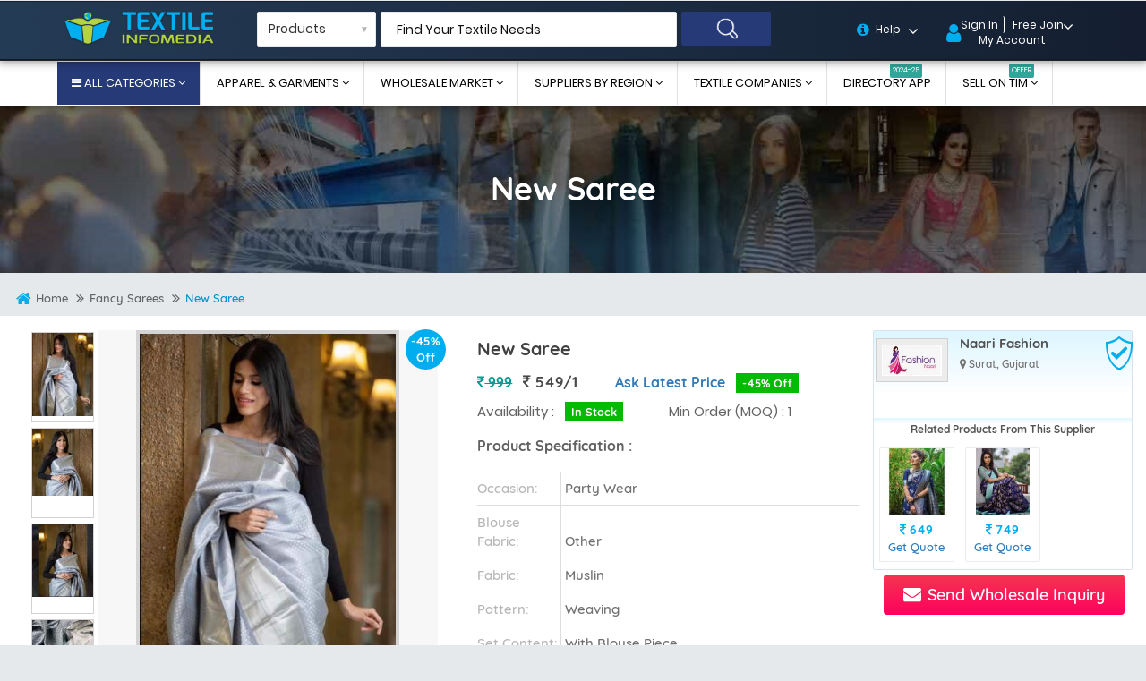

--- FILE ---
content_type: text/html; charset=UTF-8
request_url: https://www.textileinfomedia.com/include/js-and-all-function.php
body_size: 2219
content:
  
       
    <script> 
	if (navigator.serviceWorker) { navigator.serviceWorker.register('service-worker.js').then(function(registration) { }).catch(function(error) {  }); }
	jQuery.event.special.touchstart = {setup: function( _, ns, handle ){if ( ns.includes("noPreventDefault") ) { this.addEventListener("touchstart", handle, { passive: false }); } else { this.addEventListener("touchstart", handle, { passive: true });  }  } };</script>
     
        <script>$.getScript( {cache:true,   url:'js/custom.js'} ); </script>
    <script>$.getScript( {cache:true,   url:'js/scripts.js'} ); </script>
        
        <script>(function(w,d,s,l,i){w[l]=w[l]||[];w[l].push({'gtm.start': new Date().getTime(),event:'gtm.js'});var f=d.getElementsByTagName(s)[0], j=d.createElement(s),dl=l!='dataLayer'?'&l='+l:'';j.async=true;j.src=
'https://www.googletagmanager.com/gtm.js?id='+i+dl;f.parentNode.insertBefore(j,f);})(window,document,'script','dataLayer','GTM-P7MXCZ5');</script>
     <noscript><iframe src="https://www.googletagmanager.com/ns.html?id=GTM-P7MXCZ5" height="0" width="0" style="display:none;visibility:hidden;"></iframe></noscript>

    <script>$.getScript( {cache:true,   url:'js/fun-serach-autocomplete.js'} ); </script>
    <script>$.getScript( {cache:true,   url:'js/lib/fun-buyer-inquiry-process.js'} ); </script>
    <script>$.getScript( {cache:true,   url:'js/lib/fun-buyer-inquiry-process2.js'} ); </script>
    
        <script>
	if(window.history && window.history.pushState && sessionStorage.getItem('juseridentify')!=1 ) {
         window.history.pushState('back', null, window.location.href);
		 $(window).on('popstate', function() {   window.location = "https://www.textileinfomedia.com/all-category?back=1";    });
		 sessionStorage.setItem("juseridentify", 1);
    }</script>
    
    <script>
    $(document).on("click", ".buyer-inq-mform-o", function (e) { 
	 var mo_all_a_array = $(this).data();
	// console.log(mo_all_a_array);  
	$("#modal-open").load("include-modal/inquiry-buyer-form.php", mo_all_a_array ); });
	//skip or close modal
	$(document).on('click', '.skip-close', function () { $('#list-quo').removeClass('in');  $('#list-quo').remove();  });
    </script>
    
    	
        
        
        
        
        
     	
        
        <script>
    //if(getCookiee('modal-open-promotionm')!=1){ setCookiee('modal-open-promotionm','1','1');
	//setTimeout(function() {  $("#modal-open").load("include-modal/promotion-adv-modal-open.php"); }, 7000); }
    function setCookiee(key, value, expiry) { var expires = new Date();  expires.setTime(expires.getTime() + (expiry * 24 * 60 * 60 * 1000));   //expire in 1 days
    document.cookie = key + '=' + value + ';expires=' + expires.toUTCString();  }
    function getCookiee(key) { var keyValue = document.cookie.match('(^|;) ?' + key + '=([^;]*)(;|$)'); return keyValue ? keyValue[2] : null; }
    </script>
    
       <script>$(function() { $('.lazy').lazy({ effect: "fadeIn", effectTime: 300, threshold: 200, //beforeLoad: function(element){  $('img.lazy').css("padding-bottom", "66%");  },
           afterLoad: function(element){  element.css("width", "");  element.css("height", "");   }    });  });
           
           $(document).ready(function(){ $('.button-collapse').sideNav({   // SIDEBAR for Mobile
            menuWidth: 300,   edge: 'left',   closeOnClick: false,   draggable: true,  inDuration: 100,  outDuration: 100, preventScrolling: true  } );   });
           </script>
    
    	
	<script> 
setTimeout(function() { $.getScript( {url:'//pagead2.googlesyndication.com/pagead/js/adsbygoogle.js'} ); 
	window.scrollTo(window.scrollX, window.scrollY - 1); //window scroll fire automatic
    window.scrollTo(window.scrollX, window.scrollY + 1); 
	$(window).scroll(function() { 
    $.each($('.g-av-after-load'), function() {
        if ( !$(this).hasClass('g-av-loaded') && $(this).offset().top < ($(window).scrollTop() + $(window).height() + 100) ) { 
		   var aposition=$(this).data('aposition'); var atype=$(this).data('atype');  var form_data = $("#form-load-product").serialize()+'&aposition=' + aposition+'&atype=' + atype; 
		   //alert($(this).data('aposition'));
		   $(this).addClass('g-av-loaded');
		   
		  $(this).load("include-av/ajax-g-av-load.php", { form_data } ); 
        }
    });
});
	
	}, 2000);
</script>
    
    
        <script> setTimeout(function() { 
!function(e){"use strict"
var n=function(n,t,o){function i(e){return f.body?e():void setTimeout(function(){i(e)})}var d,r,a,l,f=e.document,s=f.createElement("link"),u=o||"all"
return t?d=t:(r=(f.body||f.getElementsByTagName("head")[0]).childNodes,d=r[r.length-1]),a=f.styleSheets,s.rel="stylesheet",s.href=n,s.media="only x",i(function(){d.parentNode.insertBefore(s,t?d:d.nextSibling)}),l=function(e){for(var n=s.href,t=a.length;t--;)if(a[t].href===n)return e()
setTimeout(function(){l(e)})},s.addEventListener&&s.addEventListener("load",function(){this.media=u}),s.onloadcssdefined=l,l(function(){s.media!==u&&(s.media=u)}),s}
"undefined"!=typeof exports?exports.loadCSS=n:e.loadCSS=n}("undefined"!=typeof global?global:this);
loadCSS("css/star-rating-review.css");

	$.getScript( {cache:true,   url:'js/lib/fun-buyer-reviewsend-process.js'} );  
	$(document).on('click', '.rating-web-page input', function () {  $(".rating-web-page-result").html($(this).next('label').attr('title'));   }); 
	$(document).on("click", ".request-callback-mform-o", function (e) {  var mo_all_a_array = $(this).data(); $("#modal-open").load("include-modal/request-callback-form.php", mo_all_a_array); });
	$(document).on("click", ".buyer-review-mform-o", function (e) { 
	var mo_all_a_array = $(this).data();
	$("#modal-open").load("include-modal/review-buyer-form.php", mo_all_a_array ); });  }, 6000);</script>
    
    
   <script> setTimeout(function() {  $.each($('.recently-viewed-after-load'), function() { var cookietype=$(this).data('cookietype');   
   $(this).load("ajax/ajax-recently-viewed-subcat-product-company.php", { 'cookietype':cookietype } );   });  }, 6000);</script>
      
   
   

--- FILE ---
content_type: text/css
request_url: https://www.textileinfomedia.com/css/all-model.css
body_size: 9355
content:
[class~=dir-pop-head]{border-image:none!important;border-bottom-color:currentColor!important;border-bottom-style:none!important;border-bottom-width:0!important;padding-top:.260416667in!important;padding-right:18.75pt!important;padding-bottom:3.125pc!important;padding-left:18.75pt!important;background-size:cover;background:#172e75}.modal .modal-close{cursor:pointer}.picker--opened .picker__holder{top:0;background:0 0;zoom:1;background:rgba(0,0,0,.32);transition:background .15s ease-out}.picker--opened .picker__frame{top:0;-moz-opacity:1;opacity:1}.picker--focused .picker__day--selected,.picker__day--selected,.picker__day--selected:hover{border-radius:50%;-webkit-transform:scale(.9);transform:scale(.9);background-color:#26a69a;color:#fff}.skip{float:right;font-size:12px;font-weight:700;line-height:1;color:#6c7386;letter-spacing:2px;background:0 0;border:none}[class~=dir-pop-head] h4{font-size:20px;text-transform:capitalize;text-align:center;color:#fff;font-weight:700;font-family:Quicksand,sans-serif}.modal h1,.modal h2,.modal h3,.modal h4{margin-top:0}.otp-note{text-align:center;color:#d2d2d2;font-family:Quicksand,sans-serif;font-size:.15625in}[class~=dir-pop-body]{border-image:none;border-bottom-color:#263b57;border-bottom-width:.625pc;padding-top:35px!important;padding-right:.520833333in!important;padding-bottom:20px!important;padding-left:50px!important}[class~=dir-pop-body],[class~=h_signin] form p input{border-bottom-style:solid}[class~=dir-pop-body] form{box-shadow:0 2px 34px rgba(80,80,80,.3);border-radius:3.75pt;padding-top:22.5pt;padding-right:.520833333in;padding-bottom:25px;padding-left:50px;background:#fff;position:relative}[class~=dir-pop-com] input,[class~=dir-pop-com] label{font-size:15px}.input-group{position:relative;display:table;border-collapse:separate}.input-group-addon:first-child{border-right:0}.input-group .form-control:first-child,.input-group-addon:first-child,.input-group-btn:first-child>.btn,.input-group-btn:first-child>.btn-group>.btn,.input-group-btn:first-child>.dropdown-toggle,.input-group-btn:last-child>.btn-group:not(:last-child)>.btn,.input-group-btn:last-child>.btn:not(:last-child):not(.dropdown-toggle){border-top-right-radius:0;border-bottom-right-radius:0}.input-group-addon{padding:6px 12px;font-size:14px;font-weight:400;line-height:1;color:#555;text-align:center;background-color:#eee;border:1px solid #ccc;border-radius:4px;padding:6px 8px!important;font-size:12px!important}.input-group-addon,.input-group-btn{width:1%;white-space:nowrap;vertical-align:middle}.input-group .form-control,.input-group-addon,.input-group-btn{display:table-cell}.input-group-addon{padding:6px 8px!important;font-size:12px!important}i{line-height:inherit}.dropdown-menu{position:absolute;top:100%;left:0;z-index:1000;display:none;float:left;min-width:160px;padding:5px 0;margin:2px 0 0;font-size:14px;text-align:left;list-style:none;background-color:#fff;-webkit-background-clip:padding-box;background-clip:padding-box;border:1px solid #ccc;border:1px solid rgba(0,0,0,.15);border-radius:4px;-webkit-box-shadow:0 6px 12px rgba(0,0,0,.175);box-shadow:0 6px 12px rgba(0,0,0,.175)}.dropdown-menu{width:100%}.post-frm-block{cursor:pointer}.dropdown-menu>li>a{display:block;padding:3px 20px;clear:both;font-weight:400;line-height:1.42857143;color:#333;white-space:nowrap}.post-frm-block img{width:20px;margin:0!important}.dropdown-menu>li>a:focus,.dropdown-menu>li>a:hover{color:#262626;text-decoration:none;background-color:#f5f5f5}.input-field{position:relative;margin-top:1rem}[class~=dir-pop-com] input,[class~=dir-pop-com] label{font-size:15px}.input-group .form-control{position:relative;z-index:2;float:left;width:100%;margin-bottom:0}.otp-inner-main .form-control{height:40px}input.error{border-bottom:1px solid #f44336!important;box-shadow:0 1px 0 0 #f44336!important}.input-group .form-control:not(:first-child):not(:last-child),.input-group-addon:not(:first-child):not(:last-child),.input-group-btn:not(:first-child):not(:last-child){border-radius:0}.input-group .form-control,.input-group-addon,.input-group-btn{display:table-cell}input:not([type]),input[type=date],input[type=datetime-local],input[type=datetime],input[type=email],input[type=number],input[type=password],input[type=search],input[type=tel],input[type=text],input[type=time],input[type=url],textarea.materialize-textarea{background-color:transparent;outline:0;width:100%;box-shadow:none;transition:all .3s}.form-control{display:block;width:100%;height:34px;padding:6px 12px;font-size:14px;line-height:1.42857143;color:#6b6b6b;font-weight:600;background-color:#fff;background-image:none;border:1px solid #fff;border-radius:4px;-webkit-box-shadow:inset 0 1px 1px rgba(0,0,0,.075);box-shadow:inset 0 1px 1px rgba(0,0,0,.075);-webkit-transition:border-color ease-in-out .15s,-webkit-box-shadow ease-in-out .15s;-o-transition:border-color ease-in-out .15s,box-shadow ease-in-out .15s;transition:border-color ease-in-out .15s,box-shadow ease-in-out .15s;border-radius:2px;border:1px solid #ccc!important}input:not([type]).validate+label,input[type=date].validate+label,input[type=datetime-local].validate+label,input[type=datetime].validate+label,input[type=email].validate+label,input[type=number].validate+label,input[type=password].validate+label,input[type=search].validate+label,input[type=tel].validate+label,input[type=text].validate+label,input[type=time].validate+label,input[type=url].validate+label,textarea.materialize-textarea.validate+label{width:100%;pointer-events:none}label.error{display:contents;padding:0;font-size:12px!important;color:#f44336!important;font-family:Quicksand,sans-serif!important}input:not([type])+label:after,input[type=date]+label:after,input[type=datetime-local]+label:after,input[type=datetime]+label:after,input[type=email]+label:after,input[type=number]+label:after,input[type=password]+label:after,input[type=search]+label:after,input[type=tel]+label:after,input[type=text]+label:after,input[type=time]+label:after,input[type=url]+label:after,textarea.materialize-textarea+label:after{display:block;content:"";position:absolute;top:60px;opacity:0;transition:.2s opacity ease-out,.2s color ease-out}.input-field label:not(.label-icon).active{font-size:.8rem;-webkit-transform:translateY(-140%);transform:translateY(-140%);opacity:0}.input-field label.seller-lb{color:#a599b2;font-weight:400;position:absolute;top:8px;font-size:14px;width:inherit!important;left:26px;font-family:Quicksand,sans-serif;cursor:text;transition:.2s ease-out;text-align:initial}form p:last-child{margin-bottom:0}.safe-text{font-family:Quicksand,sans-serif;font-size:13px;font-weight:400;margin-top:10px;color:#757575}.safe-text i{background:#00b2f3;width:16px;height:16px;border-radius:50%;text-align:center;vertical-align:middle;padding:2px 0;color:#fff;font-size:10px;font-weight:400;margin-right:4px}.form-horizontal .form-group{margin-right:-15px;margin-left:-15px}.has-feedback{position:relative}.form-group{margin-bottom:8px}.sell-inq-btn{background:#00aeef;border:none!important;color:#fff!important;font-size:18px!important;font-family:Quicksand,sans-serif!important;display:block;width:100%;padding:8px 0!important;text-transform:capitalize;border-radius:2px!important;margin:12px 0;transition:.4s}.fade.in{opacity:1}.modal{position:fixed;top:0;right:0;bottom:0;left:0;z-index:1050;display:none;overflow:hidden;-webkit-overflow-scrolling:touch;outline:0}.fade{opacity:0;-webkit-transition:opacity .15s linear;-o-transition:opacity .15s linear;transition:opacity .15s linear}.modal,.z-depth-4{box-shadow:0 8px 10px 1px rgba(0,0,0,.14),0 3px 14px 2px rgba(0,0,0,.12),0 5px 5px -3px rgba(0,0,0,.3)}.modal.in .modal-dialog{-webkit-transform:translate(0,0);-ms-transform:translate(0,0);-o-transform:translate(0,0);transform:translate(0,0)}.modal.fade .modal-dialog{-webkit-transition:-webkit-transform .3s ease-out;-o-transition:-o-transform .3s ease-out;transition:transform .3s ease-out;-webkit-transform:none!important;-ms-transform:none!important;-o-transform:none!important;transform:none!important}.modal-dialog{position:relative;width:auto;margin:10px}.fa-sort-desc:before{content:"\f0dd"}.p-tb-20{padding-top:20px!important;padding-bottom:20px!important}.m-t-20{margin-top:20px!important}.fa-group:before,.fa-users:before{content:"\f0c0"}input:not([type]).valid,input:not([type]):focus.valid,input[type=date].valid,input[type=date]:focus.valid,input[type=datetime-local].valid,input[type=datetime-local]:focus.valid,input[type=datetime].valid,input[type=datetime]:focus.valid,input[type=email].valid,input[type=email]:focus.valid,input[type=number].valid,input[type=number]:focus.valid,input[type=password].valid,input[type=password]:focus.valid,input[type=search].valid,input[type=search]:focus.valid,input[type=tel].valid,input[type=tel]:focus.valid,input[type=text].valid,input[type=text]:focus.valid,input[type=time].valid,input[type=time]:focus.valid,input[type=url].valid,input[type=url]:focus.valid,textarea.materialize-textarea.valid,textarea.materialize-textarea:focus.valid{border-bottom:1px solid #4caf50!important;box-shadow:0 1px 0 0 #4caf50}.form-control:focus{border-color:#66afe9!important;outline:0!important;-webkit-box-shadow:inset 0 1px 1px rgba(0,0,0,.075),0 0 8px rgba(102,175,233,.6)!important;box-shadow:inset 0 1px 1px rgba(0,0,0,.075),0 0 8px rgba(102,175,233,.6)!important}.modal-content{-webkit-box-shadow:0 5px 15px rgba(0,0,0,.5);box-shadow:0 5px 15px rgba(0,0,0,.5)}.modal-content{position:relative;background-color:#fff;-webkit-background-clip:padding-box;background-clip:padding-box;border:1px solid #999;border:1px solid rgba(0,0,0,.2);border-radius:6px;outline:0;-webkit-box-shadow:0 3px 9px rgba(0,0,0,.5);box-shadow:0 3px 9px rgba(0,0,0,.5)}.modal-header{min-height:16.42857143px;padding:15px;border-bottom:1px solid #e5e5e5}.prd-main-dialog{width:64%!important;margin:86px auto!important}.full-flexible-btm-block{width:100%;display:inline-block}.prd-main-dialog .modal-body{background:#fff;display:inline-block;width:100%}.modal-body{position:relative;padding:15px}.border-b-none{border-bottom:none!important}.prd-main-dialog .close{position:absolute;right:-12px;opacity:1;background:#000;z-index:9;color:#fff;font-weight:400;width:22px;height:22px;border-radius:50%;top:-10px;font-size:18px}button.close{-webkit-appearance:none;padding:0;cursor:pointer;background:0 0;border:0}.close{float:right;font-size:21px;font-weight:700;line-height:1;color:#000;text-shadow:0 1px 0 #fff;opacity:.2}.m-lr-10{margin:0 10px!important}.prd-side-top-main{background:#263a78;padding:20px 10px}.m-b-20{margin-bottom:20px!important}.prd-popup-main-side h3{font-size:16px;color:#fff;margin-bottom:6px}.prd-popup-main-side p{font-size:12px;color:#b1b1b1;font-family:Quicksand,sans-serif;font-weight:100}.prd-popup-side div{height:250px;vertical-align:middle;display:table-cell}.prd-popup-side div img{max-height:250px;display:inherit;overflow:hidden}.log-in-pop-right{padding-top:27.5pt;background:#fff;padding-right:35.5pt;padding-bottom:37.5pt;padding-left:35.5pt}.log-in-pop-right h4{margin-bottom:.208333333in;font-size:1.5pc}.font-18{font-size:18px!important}.margin-10{margin:10px!important}.m-b-zero{margin-bottom:0!important}.buyer-inner-cat-block{padding:15px 34px!important}.padding-zero{padding:0!important}.p-tb-10{padding-top:10px!important;padding-bottom:10px!important}.p-tb-10{padding-right:10px!important;padding-left:10px!important}.sell-inq-inner{margin:10px 0;display:inline-block;width:100%}.log-in-pop-right form{padding:0!important}.log-in-pop-right form input{color:#636363;border-radius:2px;border:1px solid #b5c6cc;padding-left:28px;margin:0 0;font-size:13px;font-weight:400;padding-top:6pt;padding-right:6pt;padding-bottom:6pt}.sell-inq-inner .form-group{position:relative}.form-group{margin-bottom:8px}.log-in-pop-right .form-group .in_ico,.sell-inq-inner .form-group .in_ico{position:absolute;top:2px;font-size:16px;line-height:34px;left:8px;color:grey;font-weight:400;z-index:9}.sell-inq-inner .form-group input{margin:4px 0;font-family:Quicksand,sans-serif;font-size:13px;font-weight:400;border-radius:2px;color:#4c4c4c;padding:18px 28px;height:38px}.sell-inq-inner .form-group textarea{border:1px solid #b5c6cc;font-family:Quicksand,sans-serif;font-size:13px;font-weight:400;border-radius:2px;color:#4c4c4c;padding:8px 28px 0;height:.729166667in}[class~=log-in-pop-right] form input[type=submit]{font-weight:600;font-family:Quicksand,sans-serif}.sell-inq-inner h5{margin:0}[class~=list-room-deta] h3,[class~=lp-ur-all-right] h5{font-size:.1875in}.p-b-zero{padding-bottom:0!important}.m-t-5{margin-top:5px!important}.input-field label.custome-m-field{color:#0e0e0e;left:80px;top:12px}.sell-inq-inner.log-in-form .input-group .form-control:not(:first-child):not(:last-child){padding-left:8px!important}button,html input[type=button],input[type=reset],input[type=submit]{-webkit-appearance:button;cursor:pointer}.text-center{text-align:center}.dropdown-menu>.active>a,.dropdown-menu>.active>a:focus,.dropdown-menu>.active>a:hover{color:#fff;text-decoration:none;background-color:#337ab7;outline:0}.fa-clock-o:before{content:"\f017"}.fa-pencil:before{content:"\f040"}.fa-envelope:before{content:"\f0e0"}.fa-globe:before{content:"\f0ac"}.star-image{font-size:14px;color:#fff}fieldset{min-width:0;padding:0;margin:0;border:0}[class~=log-in-pop-right] form label{font-weight:200;font-size:.145833333in!important}[type=radio]:checked,[type=radio]:not(:checked){position:absolute;left:-9999px;opacity:0}.rating-web-page>label.full,.rating-web-page>label.half{padding-left:0!important}.rating-web-page>.half:before{left:inherit!important}.fa-check:before{content:"\f00c"}.ak-field{width:100%;display:inline-block}.star-rating{margin:0 0 15px;padding-left:58px}.star-rating.size-small .star-1,.star-rating.size-small .star-2,.star-rating.size-small .star-3,.star-rating.size-small .star-4,.star-rating.size-small .star-5{float:left;line-height:.5;padding:2px;border-radius:3px;margin:0 3px 0 0}.star-rating.size-small .star-1 .star-image,.star-rating.size-small .star-2 .star-image,.star-rating.size-small .star-3 .star-image,.star-rating.size-small .star-4 .star-image,.star-rating.size-small .star-5 .star-image{width:10px;height:auto}.star-rating.size-medium .star-1,.star-rating.size-medium .star-2,.star-rating.size-medium .star-3,.star-rating.size-medium .star-4,.star-rating.size-medium .star-5{float:left;line-height:1;padding:3px;border-radius:3px;margin:0 3px 0 0}.star-rating.size-large .star-1,.star-rating.size-large .star-2,.star-rating.size-large .star-3,.star-rating.size-large .star-4,.star-rating.size-large .star-5{float:left;line-height:1;padding:4px;border-radius:4px;margin:0 4px 0 0}.star-image{font-size:14px;color:#fff}.star-rating.count-0 .star-1,.star-rating.count-0 .star-2,.star-rating.count-0 .star-3,.star-rating.count-0 .star-4,.star-rating.count-0 .star-5{background:#c8c8c8}.star-rating.count-1 .star-1{background:#e22027}.star-rating.count-1 .star-2,.star-rating.count-1 .star-3,.star-rating.count-1 .star-4,.star-rating.count-1 .star-5{background:#c8c8c8}.star-rating.count-2 .star-1,.star-rating.count-2 .star-2{background:#f47324}.star-rating.count-2 .star-3,.star-rating.count-2 .star-4,.star-rating.count-2 .star-5{background:#c8c8c8}.star-rating.count-3 .star-1,.star-rating.count-3 .star-2,.star-rating.count-3 .star-3{background:#f8cc18}.star-rating.count-3 .star-4,.star-rating.count-3 .star-5{background:#c8c8c8}.star-rating.count-4 .star-1,.star-rating.count-4 .star-2,.star-rating.count-4 .star-3,.star-rating.count-4 .star-4{background:#73b143}.star-rating.count-4 .star-5{background:#c8c8c8}.star-rating.count-5 .star-1,.star-rating.count-5 .star-2,.star-rating.count-5 .star-3,.star-rating.count-5 .star-4,.star-rating.count-5 .star-5{background:#007f4e}.tm-detail-bottom-main i.icon-verified{padding:3px 4px;border-radius:8px;margin-left:6px;vertical-align:sub;color:#00aeef;font-size:38px}.tm-detail-bottom-main i.icon-tim-verified{padding:3px 4px;border-radius:8px;margin-left:6px;vertical-align:sub;color:#00aeef;font-size:38px}.tm-detail-bottom-main i.icon-assured-verified{padding:3px 4px;border-radius:8px;margin-left:6px;vertical-align:sub;color:red;font-size:38px}.tm-detail-bottom-main i.icon-trustmark-verified{padding:3px 4px;border-radius:8px;margin-left:6px;vertical-align:sub;color:#1bbb23;font-size:38px}.company-profile .icon-trustmark-verified{color:#1bbb23}.company-profile .icon-tim-verified{color:#00aeef}.company-profile .icon-assured-verified{color:red}.icon-verified:before{content:"\50"}.company-profile .icon-assured-verified,.company-profile .icon-tim-verified,.company-profile .icon-trustmark-verified,.company-profile .icon-verified{font-size:38px;padding:4px 0;display:block}.city-fields{border-bottom:1px solid #969393!important}.otpverifyform .inputGroupContainer label{top:6px;font-weight:400;color:#777;font-family:Quicksand,sans-serif}.input-field.col label{left:30px}#timeclockr{text-align:left;font-size:11px;font-family:Quicksand,sans-serif}.pop-btn{-webkit-transition:all .5s ease;font-weight:700;border-radius:.020833333in;padding-top:.052083333in;padding-right:11.25pt;padding-bottom:.052083333in;padding-left:11.25pt;color:#fff!important;border-image:none;border-top-color:#14addb;border-right-color:#14addb;border-bottom-color:#14addb;border-left-color:#14addb;border-right-style:solid;border-bottom-style:solid;border-left-style:solid;border-top-width:.75pt;border-bottom-width:.75pt;border-left-width:.75pt;border-right-width:1px;background:#14addb;border-top-style:solid}.notice-block{display:inline-block;width:100%;margin-top:28px}.notice-block h2{font-size:14px;margin-bottom:4px}.notice-block p{font-family:Quicksand,sans-serif;margin:0 0 2px 0;font-size:13px;font-weight:400;padding-left:4px}.send-revise{color:#0b9021;font-family:Quicksand,sans-serif;padding:4px 0;display:block;background:0 0;border:none;font-size:15px}.otp-inner-main h6{font-size:20px;color:#288a16;padding:12px 0 40px;text-align:center}.send-revise:focus{background:0 0;color:red}.all-category-main-block{background:#fff;padding:0 0;margin:10px 0;display:inline-block;width:100%}.all-category-main-block h2{font-size:18px;text-transform:capitalize;border-bottom:2px solid #ececec;padding:14px 20px;margin-bottom:10px}.all-category-main-block h2 span,.all-category-main-block h3 span,.all-category-main-block h4 span{font-family:Quicksand,sans-serif;font-weight:700;color:#00aeef;font-size:18px}.mrk-cnt-inner-block{margin:10px 0 0 0;border:1px solid #ececec;border-radius:4px}.p-r-zero{padding-right:0!important}.rcnt-side-thumb{height:80px;vertical-align:middle;display:table-cell!important;border-bottom:none!important}.rcnt-side-thumb img{max-height:80px;width:100%;vertical-align:middle;display:inherit;overflow:hidden}[class~=inn-list-pop-desc] h3{font-size:16px;padding-top:.3125pc;color:#333;padding-bottom:6pt;font-weight:700;white-space:nowrap;overflow:hidden;text-overflow:ellipsis}[class~=inn-list-pop-desc] p b{color:#333}.all-category-main-block p{font-size:13px;font-family:Quicksand,sans-serif;font-weight:400;text-transform:capitalize;line-height:18px}.hei-72{min-height:72px}[class~=list-enqu-btn],[class~=list-number]{padding-top:7.5pt;width:100%;overflow:hidden;position:relative}[class~=list-enqu-btn] ul,[class~=list-number] ul{padding-top:0;padding-bottom:0;padding-right:0;padding-left:0}.list-number ul li{font-family:Quicksand,sans-serif;width:auto;margin:0 26px 0 0;color:#636363}.led-whl-blk{display:block!important;white-space:nowrap;overflow:hidden;text-overflow:ellipsis;-o-text-overflow:ellipsis;font-size:14px!important;float:none!important}[class~=home-list-pop]:hover{box-shadow:0 .114583333in 6.75pt -7.5pt rgba(0,0,0,.52);transform:scale(1.02);transition:all .5s ease;transform:scale(1.02)}.mrk-cnt-inner-block{margin:10px 0 0 0;border:1px solid #ececec;border-radius:4px}[class~=home-list-pop]{padding-top:.9375pc;background:#fff;overflow:hidden;padding-right:0;padding-bottom:.9375pc;padding-left:0;margin-bottom:.9375pc!important}.font-12{font-size:12px!important}[class~=pglist-p-com-ti] h3 span{text-transform:uppercase;font-weight:700;font-family:Quicksand,sans-serif;font-size:13.5pt}.tim-supplier-right{position:absolute;top:-11px;right:0;z-index:1;transition:.4s}.tm-detail-block:hover .tim-supplier-right{opacity:1}.tim-supplier-right .ribbon-start,.tim-supplier-right .ribbon-start::after{background:red;content:"";display:inline-block;height:1rem;width:.5rem;border-bottom-left-radius:1rem;border-top-left-radius:1rem;left:-.5rem;position:absolute;z-index:1;top:100%}.tim-supplier-right .ribbon-start::after{background:rgba(0,0,0,.3);z-index:2;left:0;top:0}.tim-supplier-right .ribbon-red,.tim-supplier-right .ribbon-right::after{background:#0096ce;content:"";display:inline-block;height:1rem;width:.5rem;border-bottom-left-radius:1rem;border-top-left-radius:1rem;right:-.5rem;position:absolute;z-index:1;top:100%}.tim-supplier-right .ribbon-red::after{background:rgba(0,0,0,.3);z-index:2;right:0;top:0}.tim-supplier-right .ribbon-content{box-shadow:0 .1rem rgba(0,0,0,.15);background-color:#00aeef;font-family:Quicksand,sans-serif;text-transform:uppercase;color:#fff;font-weight:600;font-size:12px;z-index:1;padding:.7rem}.tim-supplier-right .ribbon-content:before{background-color:#00aeef;width:1rem;height:1rem;position:absolute;top:0;right:-.5rem;content:"";border-top-right-radius:50%}.tim-supplier-right .ribbon-content:after{background-color:#00aeef;width:.5rem;height:100%;content:"";position:absolute;top:.5rem;right:-.5rem}.tim-supplier-right .ribbon-end{height:100%;width:1.5rem;position:absolute;top:0;left:-1.5rem}.tim-supplier-right .ribbon-end .ribbon-shadow::before,.tim-supplier-right .ribbon-end:before{border-width:0 1.5rem 1.5rem 0;border-color:transparent red transparent transparent}.tim-supplier-right .ribbon-end .ribbon-shadow::after,.tim-supplier-right .ribbon-end .ribbon-shadow::before,.tim-supplier-right .ribbon-end:after,.tim-supplier-right .ribbon-end:before{border-style:solid;position:absolute;top:0;left:0;content:""}.tim-supplier-right .ribbon-end .ribbon-shadow::before{border-color:transparent rgba(0,0,0,.15) transparent transparent;top:.1rem;z-index:-1}.tim-supplier-right .ribbon-end .ribbon-shadow::before,.tim-supplier-right .ribbon-end:before{border-width:0 1.5rem 1.5rem 0;border-color:transparent #00aeef transparent transparent}.tim-supplier-right .ribbon-end .ribbon-shadow::after{border-color:transparent transparent rgba(0,0,0,.15) transparent;bottom:-.1rem;z-index:-1}.tim-supplier-right .ribbon-end .ribbon-shadow::after,.tim-supplier-right .ribbon-end:after{border-width:0 0 1.5rem 1.5rem;border-color:transparent transparent #00aeef transparent;bottom:0}.super-supplier-right{position:absolute;top:-11px;right:0;z-index:1;opacity:.4;transition:.4s}.tm-detail-block:hover .super-supplier-right{opacity:1}.super-supplier-right .ribbon-start,.super-supplier-right .ribbon-start::after{background:red;content:"";display:inline-block;height:1rem;width:.5rem;border-bottom-left-radius:1rem;border-top-left-radius:1rem;right:-.5rem;position:absolute;z-index:1;top:100%}.super-supplier-right .ribbon-start::after{background:rgba(0,0,0,.3);z-index:2;right:0;top:0}.super-supplier-right .ribbon-red,.super-supplier-right .ribbon-red::after{background:#c70000;content:"";display:inline-block;height:1rem;width:.5rem;border-bottom-left-radius:1rem;border-top-left-radius:1rem;right:-.5rem;position:absolute;z-index:1;top:100%}.super-supplier-right .ribbon-red::after{background:rgba(0,0,0,.3);z-index:2;right:0;top:0}.super-supplier-right .ribbon-content{box-shadow:0 .1rem rgba(0,0,0,.15);background-color:red;font-family:Quicksand,sans-serif;text-transform:uppercase;color:#fff;font-weight:600;font-size:12px;z-index:1;padding:.7rem}.super-supplier-right .ribbon-content:before{background-color:red;width:1rem;height:1rem;position:absolute;top:0;right:-.5rem;content:"";border-top-right-radius:50%}.super-supplier-right .ribbon-content:after{background-color:red;width:.5rem;height:100%;content:"";position:absolute;top:.5rem;right:-.5rem}.super-supplier-right .ribbon-end{height:100%;width:1.5rem;position:absolute;top:0;left:-1.5rem}.super-supplier-right .ribbon-end .ribbon-shadow::before,.super-supplier-right .ribbon-end:before{border-width:0 1.5rem 1.5rem 0;border-color:transparent red transparent transparent}.super-supplier-right .ribbon-end .ribbon-shadow::after,.super-supplier-right .ribbon-end .ribbon-shadow::before,.super-supplier-right .ribbon-end:after,.super-supplier-right .ribbon-end:before{border-style:solid;position:absolute;top:0;right:0;content:""}.super-supplier-right .ribbon-end .ribbon-shadow::before{border-color:transparent rgba(0,0,0,.15) transparent transparent;top:.1rem;z-index:-1}.super-supplier-right .ribbon-end .ribbon-shadow::before,.super-supplier-right .ribbon-end:before{border-width:0 1.5rem 1.5rem 0;border-color:transparent red transparent transparent}.super-supplier-right .ribbon-end .ribbon-shadow::after{border-color:transparent transparent rgba(0,0,0,.15) transparent;bottom:-.1rem;z-index:-1}.super-supplier-right .ribbon-end .ribbon-shadow::after,.super-supplier-right .ribbon-end:after{border-width:0 0 1.5rem 1.5rem;border-color:transparent transparent red transparent;bottom:0}.supreme-supplier-right{position:absolute;top:-11px;right:0;z-index:1;opacity:.4;transition:.4s}.tm-detail-block:hover .supreme-supplier-left{opacity:1}.supreme-supplier-right .ribbon-start,.supreme-supplier-right .ribbon-start::after{background:#1bbb23;content:"";display:inline-block;height:1rem;width:.5rem;border-bottom-left-radius:1rem;border-top-left-radius:1rem;right:-.5rem;position:absolute;z-index:1;top:100%}.supreme-supplier-right .ribbon-start::after{background:rgba(0,0,0,.3);z-index:2;right:0;top:0}.supreme-supplier-right .ribbon-red,.supreme-supplier-right .ribbon-red::after{background:#1bbb23;content:"";display:inline-block;height:1rem;width:.5rem;border-bottom-left-radius:1rem;border-top-left-radius:1rem;right:-.5rem;position:absolute;z-index:1;top:100%}.supreme-supplier-right .ribbon-red::after{background:rgba(0,0,0,.3);z-index:2;right:0;top:0}.supreme-supplier-right .ribbon-content{box-shadow:0 .1rem rgba(0,0,0,.15);background-color:#1bbb23;font-family:Quicksand,sans-serif;text-transform:uppercase;color:#fff;font-weight:600;font-size:12px;z-index:1;padding:.7rem}.supreme-supplier-right .ribbon-content:before{background-color:#1bbb23;width:1rem;height:1rem;position:absolute;top:0;right:-.5rem;content:"";border-top-right-radius:50%}.supreme-supplier-right .ribbon-content:after{background-color:#1bbb23;width:.5rem;height:100%;content:"";position:absolute;top:.5rem;right:-.5rem}.supreme-supplier-right .ribbon-end{height:100%;width:1.5rem;position:absolute;top:0;left:-1.5rem}.supreme-supplier-right .ribbon-end .ribbon-shadow::before,.supreme-supplier-right .ribbon-end:before{border-width:0 1.5rem 1.5rem 0;border-color:transparent #1bbb23 transparent transparent}.supreme-supplier-right .ribbon-end .ribbon-shadow::after,.supreme-supplier-right .ribbon-end .ribbon-shadow::before,.supreme-supplier-right .ribbon-end:after,.supreme-supplier-right .ribbon-end:before{border-style:solid;position:absolute;top:0;right:0;content:""}.supreme-supplier-right .ribbon-end .ribbon-shadow::before{border-color:transparent rgba(0,0,0,.15) transparent transparent;top:.1rem;z-index:-1}.supreme-supplier-right .ribbon-end .ribbon-shadow::before,.supreme-supplier-right .ribbon-end:before{border-width:0 1.5rem 1.5rem 0;border-color:transparent #1bbb23 transparent transparent}.supreme-supplier-right .ribbon-end .ribbon-shadow::after{border-color:transparent transparent rgba(0,0,0,.15) transparent;bottom:-.1rem;z-index:-1}.supreme-supplier-right .ribbon-end .ribbon-shadow::after,.supreme-supplier-right .ribbon-end:after{border-width:0 0 1.5rem 1.5rem;border-color:transparent transparent #1bbb23 transparent;bottom:0}.company-profile .super-supplier-right,.company-profile .supreme-supplier-right,.company-profile .tim-supplier-right{position:absolute;bottom:-27px!important;left:18px!important;right:inherit;z-index:1;opacity:1;top:inherit;transition:.4s}.fa-thumbs-o-up:before{content:"\f087"}.font-24{font-size:24px!important}.m-b-5{margin-bottom:5px!important}.tm-detail-inner-prc{margin:8px 0}.whl-thumb-list{height:100px;vertical-align:middle;display:table-cell;background:#f7f7f7}.whl-thumb-list img{max-height:100px;display:inherit;overflow:hidden}.sale-half-block{padding-right:0;position:relative;overflow:hidden}.tm-detail-block{border:1px solid #ececec;display:inline-block;border-radius:4px;width:100%;background:#fff;margin:10px 0;transition:.4s}.hei-196{height:196px;overflow:hidden}.tm-detail-inner-desc{margin-top:8px}.prd-popup-side div{height:250px;vertical-align:middle;display:table-cell}.prd-popup-side div img{max-height:250px;display:inherit;overflow:hidden}.companies-main-block{overflow:visible;display:inline-block;width:100%}.log-in-pop-right form textarea{height:.729166667in;color:#636363;border-radius:2px;border:1px solid #b5c6cc;font-size:11.25pt;padding-top:6pt;box-sizing:border-box;padding-right:6pt;padding-bottom:6pt;padding-left:20pt;margin:10px 0 10px;width:100%;background:#fff;display:block}.lp-ur-all-right h5{font-size:16px;color:#333;margin:0;background:0 0}.lp-ur-all-right p{font-size:14px;color:#333}.padding-zero{padding:0}.border-b-none{border-bottom:none}.m-t-10{margin-top:10px!important}.p-l-zero{padding-left:0!important}.fixed-action-btn{bottom:80px}.whatsapp-inq{position:fixed;bottom:60px;right:20px;width:56px;height:56px;border-radius:50%;background:#1eae54;text-align:center}.whatsapp-inq a{font-size:40px;color:#fff;line-height:54px;display:inline-block}.mobile-inq-sticky-btn{position:fixed;bottom:34px;width:21%;z-index:9;right:24px}.m-winq-btn{display:block;background:-webkit-linear-gradient(top,#f4364f,#ff015f);color:#fff!important;font-size:18px;text-align:center;padding:10px 0;font-family:Quicksand,sans-serif;border-radius:4px;animation:shadow-pulse 1s infinite}.m-winq-btn i{font-size:20px;padding:0 2px 0 0}@media (min-width:768px){.modal-dialog{width:600px;margin:30px auto}}@media (min-width:992px){.col-md-offset-4{margin-left:33.33333333%}.col-md-offset-3{margin-left:25%}.col-md-4{width:33.33333333%;float:left}}@media screen and (max-width:480px){footer {padding-top: 40px !important;}.foot-logo img {width: inherit !important;}.hom-pro.nth-3{min-height:152px!important}.mobile-top-bar .navbar #sp-megamenu .navbar-nav li a{border-bottom:1px solid #eaeaea}.navbar #sp-megamenu #remove-megamenu{font-size:17px}.mobile-top-bar .navbar #sp-megamenu{box-shadow:10px 3.125pc 6.25pc rgba(0,0,0,.8)}.navbar #sp-megamenu #remove-megamenu{font-size:20px;width:28px;height:28px;background:#00afef;text-align:center;border-radius:0 3px 3px 0;line-height:27px;right:-28px;top:0}.mobile-top-bar .navbar #sp-megamenu .navbar-nav li span.grower{color:#828282;background:0 0;line-height:40px;font-size:17px}.navbar #sp-megamenu .navbar-nav li span.grower.close:before{content:"\f107"}.navbar #sp-megamenu .navbar-nav li span.grower.open:before{content:"\f106"}.mobile-top-bar .navbar #sp-megamenu .navbar-nav li .dropdown-menu ul li a{padding:4px 0 4px 61px;background:0 0;margin-bottom:0;color:#5d5d5d;text-transform:capitalize;border-bottom:none;border-left:none}.mobile-top-bar .navbar #sp-megamenu .navbar-nav li .dropdown-menu{background:#f7f7f7;padding:0;border-bottom:1px solid #eaeaea}.mobile-top-bar .navbar #sp-megamenu .navbar-nav li .dropdown-menu ul li a:hover{background:0 0}.mobile-top-bar .navbar #sp-megamenu .sp-megamenu-container{height:410px}.navbar #sp-megamenu .navbar-nav li a i{height:auto}.m-cinfo-block{width:100%;display:inline-block;padding:4px 0;background:#000;border-bottom:2px solid #4d504b}.navbar #sp-megamenu .navbar-nav li a,.navbar #sp-megamenu .navbar-nav li span.menu-title{line-height:20px}.mobile-inq-sticky-btn{position:fixed;bottom:0;width:100%;z-index:9;left:0}.m-winq-btn{display:block;background:-webkit-linear-gradient(top,#f4364f,#ff015f);color:#fff!important;font-size:18px;text-align:center;padding:10px 0;font-family:Quicksand,sans-serif;border-radius:0;animation:0}.m-winq-btn i{font-size:20px;padding:0 2px 0 0}.m-whatsapp-btn{display:block;background:#1eae54;color:#fff!important;font-size:14px;text-align:center;padding:11.5px 20px;border:none;width:100%;font-family:Quicksand,sans-serif}.m-whatsapp-btn i{font-size:20px;vertical-align:bottom;padding:0 2px 0 0}.m-filter-btn{position:fixed;bottom:61%;left:-34px;outline:0;z-index:9;font-size:15px;background:#00aeef;color:#fff;padding:6px 24px;font-family:Quicksand,sans-serif;cursor:pointer;transform:rotate(-90deg);border-radius:0 0 2px 2px}[class~=dir-pop-head] h4{font-size:14px}.custom-carousel .owl-controls .owl-prev{top:132px;left:25px!important}.custom-carousel .owl-controls .owl-next{top:132px;right:-14px!important}.p-xlr-10{padding-left:10px!important;padding-right:10px!important}.col-xs-4{width:33.33333333%;float:left}.pglist-p-com-ti h3,.pglist-p-com-ti h3 span{font-size:13px}[class~=dir-pop-body] form{padding-left:4px;padding-right:4px}.input-field label{font-size:11px;left:18px!important;top:12px!important}.tourz-top-search-form label{left:0!important}.input-group-addon{padding:4px 8px;font-size:12px}.input-group-addon img{width:16px}[class~=dir-pop-body] form{padding-left:4px;padding-right:4px}[class~=dir-pop-head] h4{font-size:14px}.prd-main-dialog{width:98%!important;margin:26px auto!important}.prd-main-dialog .modal-body{padding:0!important}.prd-popup-side div img{max-height:150px}.prd-popup-side div{height:150px}.log-in-pop-right{padding:12px}.login-side-block .log-in-pop-right h4{font-size:12px!important;text-align:center}.input-field label.seller-lb{top:9px!important;font-size:13px;left:26px!important}.input-field label.custome-m-field{width:164px!important;left:72px!important;font-size:12px!important;top:14px!important}.sell-inq-btn{padding:8px 58px;font-size:15px;margin:5px 0}.font-xs-13{font-size:12px!important}.all-category-main-block h2{font-size:15px}.all-category-main-block h2 span{font-size:15px}}@media screen and (max-width:767px){[class~=dir-pop-body]{border-bottom-width:.625pc;padding-top:.364583333in!important;padding-right:1.875pc!important;padding-bottom:15pt!important;padding-left:.3125in!important}[class~=dir-pop-body] form{padding-top:30px}}@media only screen and (min-width:1379px) and (max-width:1920px){.prd-main-dialog{width:50%!important}}@media screen and (max-width:480px){.collapsible-body ul li a i{padding-right:4px}.collapsible-body ul li a{color:#666;padding:3px 15px;display:block;font-size:13px;font-weight:400;transition:.2s}.grey.darken-2{background-color:#616161!important}.white{background-color:#fff!important}.blue{background-color:#2196f3!important}.btn,.btn-floating,.btn-large,.card,.card-panel,.collapsible,.dropdown-content,.side-nav,.toast,.z-depth-1,nav{box-shadow:0 2px 2px 0 rgba(0,0,0,.14),0 1px 5px 0 rgba(0,0,0,.12),0 3px 1px -2px rgba(0,0,0,.2)}.material-icons{text-rendering:optimizeLegibility;-webkit-font-feature-settings:'liga';-moz-font-feature-settings:'liga';font-feature-settings:'liga'}.row .col{float:left;box-sizing:border-box;padding:0 .75rem;min-height:1px}.row .col.s3{width:25%;margin-left:auto;left:auto;right:auto}.row .col.s9{width:75%;margin-left:auto;left:auto;right:auto}nav{color:#fff;background-color:#ee6e73;width:100%;height:56px;line-height:56px}nav.nav-extended{height:auto}nav.nav-extended .nav-wrapper{min-height:56px;height:auto}nav.nav-extended .nav-content{position:relative;line-height:normal}nav a{color:#fff}nav [class*=mdi-],nav [class^=mdi-],nav i,nav i.material-icons{display:block;font-size:24px;height:56px;line-height:56px}nav .nav-wrapper{position:relative;height:100%}nav .button-collapse i{height:56px;line-height:56px}nav,nav .nav-wrapper i,nav a.button-collapse,nav a.button-collapse i{height:0;line-height:0}.right{float:right!important}.circle{border-radius:50%}nav ul{margin:0}nav ul li{transition:background-color .3s;float:left;padding:0}nav ul li.active{background-color:rgba(0,0,0,.1)}nav ul a{transition:background-color .3s;font-size:1rem;color:#fff;display:block;padding:0 15px;cursor:pointer}.navbar-fixed{position:relative;height:56px;z-index:997}.navbar-fixed nav{position:fixed}.collapsible{margin-top:25px}.collapsible-header{display:block;cursor:pointer;min-height:3rem;line-height:3rem;padding:7px 1rem;background-color:#fff;border-bottom:1px solid #ddd}.collapsible-header i{width:2rem;font-size:1.6rem;line-height:3rem;display:block;float:left;text-align:center;margin-right:1rem}.collapsible-body{display:none;box-sizing:border-box}.side-nav .collapsible,.side-nav.fixed .collapsible{border:none;box-shadow:none}.side-nav .collapsible li,.side-nav.fixed .collapsible li{padding:0}.side-nav .collapsible-header,.side-nav.fixed .collapsible-header{background-color:transparent;border:none;line-height:inherit;height:inherit;padding:0 16px}.side-nav .collapsible-header:hover,.side-nav.fixed .collapsible-header:hover{background-color:rgba(0,0,0,.05)}.side-nav .collapsible-header i,.side-nav.fixed .collapsible-header i{line-height:inherit}.side-nav .collapsible-body,.side-nav.fixed .collapsible-body{border:0;background-color:#fff}.side-nav .collapsible-body li a,.side-nav.fixed .collapsible-body li a{padding:0 23.5px 0 31px}.side-nav{position:fixed;width:300px;left:0;top:0;margin:0;-webkit-transform:translateX(-100%);transform:translateX(-100%);height:100%;background-color:#fff;z-index:999;overflow-y:scroll;will-change:transform;-webkit-backface-visibility:hidden;backface-visibility:hidden;-webkit-transform:translateX(-105%);transform:translateX(-105%);overflow-x:hidden}.side-nav .collapsible{margin:0}.side-nav li{float:none;line-height:48px}.side-nav li.active{background-color:rgba(0,0,0,.05)}.side-nav li>a{color:rgba(0,0,0,.87);display:block;font-size:14px;font-weight:500;height:48px;line-height:48px;padding:0 32px}.side-nav li>a:hover{background-color:rgba(0,0,0,.05)}.side-nav li>a.btn,.side-nav li>a.btn-flat,.side-nav li>a.btn-floating,.side-nav li>a.btn-large{margin:10px 15px}.side-nav li>a.btn,.side-nav li>a.btn-floating,.side-nav li>a.btn-large{color:#fff}.side-nav li>a.btn-flat{color:#343434}.side-nav li>a.btn-large:hover,.side-nav li>a.btn:hover{background-color:#2bbbad}.side-nav li>a.btn-floating:hover{background-color:#26a69a}.side-nav li>a li>a>[class*=mdi-],.side-nav li>a>[class^=mdi-],.side-nav li>a>i,.side-nav li>a>i.material-icons{float:left;height:48px;line-height:48px;margin:0 32px 0 0;width:24px;color:rgba(0,0,0,.54)}.side-nav .divider{margin:8px 0 0 0}.drag-target{height:100%;width:10px;position:fixed;top:0;z-index:998}.side-nav.fixed{left:0;-webkit-transform:translateX(0);transform:translateX(0);position:fixed}.side-nav.fixed.right-aligned{right:0;left:auto}.side-nav .collapsible-body>ul:not(.collapsible)>li.active,.side-nav.fixed .collapsible-body>ul:not(.collapsible)>li.active{background-color:#ee6e73}.side-nav .collapsible-body>ul:not(.collapsible)>li.active a,.side-nav.fixed .collapsible-body>ul:not(.collapsible)>li.active a{color:#fff}.side-nav .collapsible-body{padding:0}#sidenav-overlay{position:fixed;top:0;left:0;right:0;height:120vh;background-color:rgba(0,0,0,.5);z-index:997;will-change:opacity}.fa-sort-desc:before,.fa-sort-down:before{content:"\f0dd"}.fa-mobile-phone:before,.fa-mobile:before{content:"\f10b"}.fa-apple:before{content:"\f179"}a.support-block-inner{width:100%!important;display:inline-block!important;padding:4px 14px!important;border-bottom:1px solid #ececec}a.support-block-inner p{font-size:12px;font-family:Quicksand,sans-serif;color:#828282;font-weight:400;margin:0}a.support-block-inner h2{font-family:Quicksand,sans-serif;font-size:14px;font-weight:700;color:#494b4b;margin:0;display:inline-block}a.support-block-inner i{color:#fff!important;float:right!important;width:28px!important;height:28px!important;background:#94b900!important;border-radius:50%;font-size:18px;text-align:center;line-height:29px!important;display:inline-block!important;margin-top:-14px!important}.side-nav li>a.support-block-inner{line-height:20px!important}.side-nav li>a{padding:0 16px;font-family:Quicksand,sans-serif;height:auto;line-height:38px!important}.side-nav .divider{margin:0;border-bottom:1px solid #e0e0e0;background-color:transparent}.side-nav li>a>i{color:#000}.side-nav li .collapsible-body ul li a i{color:#5d5d5d;font-size:22px;margin-right:18px}.sidenav-header{background:no-repeat center center;background-size:cover;margin-bottom:0;padding:0}a.materialize-m-menu{text-align:center;font-size:14px;line-height:32px;margin:-19px 0 -17px 0!important;padding:0;display:block;vertical-align:middle;font-family:Quicksand,sans-serif}a.materialize-m-menu:hover{background:0 0}a.materialize-m-menu .fa-sort-down{position:absolute;right:15px;top:7px;height:31px;width:28px;padding:16px 0}.dropdown-material{top:7% !important}.material-inner{margin:0;padding:4px 0 0 0;width:100%;display:inline-block;text-align:center}.sidenav-header .row{padding:2px 0 3px 9px}.drop-material-first{position:relative;line-height:38px!important}.drop-material-first span{position:absolute;left:55px;bottom:-16px;font-size:11px;font-family:Quicksand,sans-serif;font-weight:400;color:#404040}.material-side{margin-top:-4px}.material-side a{color:#545454;padding:0 0 0 58px;line-height:21px;font-family:Quicksand,sans-serif;font-size:13px}.material-side a sup{background:#00aeef;color:#fff;display:inline-block;padding:5px 3px;font-size:9px;border-radius:2px;margin-left:0;animation:myfirst 3s;-moz-animation:myfirst 3s infinite;-webkit-animation:myfirst 3s infinite}.side-nav .collapsible-header:hover{background:0 0;color:#000}.side-nav li>a:hover,nav ul a:hover{background-color:#fff}.material-top-lnk{padding:0 4px!important;display:inline-block;line-height:15px;vertical-align:super;font-size:12px;font-family:Quicksand,sans-serif;color:#f5f5f5}.material-top-lnk:hover{background:0 0}.play-store-btn img{width:40px;vertical-align:text-top}.side-nav li>a.play-store-btn{background:#000;color:#fff!important;font-family:Quicksand,sans-serif;border-radius:6px;margin:0 10px;position:relative;padding:4px 16px!important;line-height:0!important}.play-store-btn:hover{background-color:#000!important}.play-store-btn span{position:absolute;left:88px;bottom:3px;color:#000;background:#00d0ff;padding:11px 4px;border-radius:3px;line-height:0!important}.app-store-btn i{font-size:36px;vertical-align:top;background:0 0;float:none;padding-right:36px;margin:0 12px 0 0!important;color:#fff!important;line-height:38px!important}.side-nav li>a.app-store-btn{background:#000;color:#fff!important;font-family:Quicksand,sans-serif;border-radius:6px;margin:0 10px;position:relative;padding:4px 16px!important;height:48px;line-height:10px!important}.app-store-btn span{position:absolute;left:88px;bottom:4px;color:#000;background:#b2d234;padding:11px 4px;border-radius:3px;line-height:0!important}.toggle-menu.open:before{content:"\f00d";position:absolute;right:21px;top:10px;font-size:20px;color:#fff;font-family:FontAwesome}.m-nav-mate-icon{margin:0 14px 0 0!important}.mng-pnl-first{background:#eaeaea;border-top:2px solid #c5c5c5;font-weight:700}.material-sd-pn{height:auto!important;line-height:38px!important}.dropdown-material-main-pn{border-bottom:1px solid #e3e8ea!important}.dropdown-material-main-pn .m-nav-mate-icon{font-size:20px;font-weight:700;padding-top:3px}.side-nav .material-drop-mn.active{background:#00aeef;color:#fff}.side-nav .material-drop-mn.active i{color:#fff}.material-inner-drop-mn{background:#ececec}.material-inner-drop-mn li a i{margin-right:8px!important;width:0!important;line-height:34px!important;height:auto;font-size:16px!important}.material-inner-drop-mn li a{border-bottom:1px solid #d0d0d0;line-height:34px!important}.year-sup{background:#00aeef;color:#fff;display:inline-block;padding:7px 3px;font-size:10px;border-radius:2px;margin-left:0;animation:myfirst 3s;-moz-animation:myfirst 3s infinite;-webkit-animation:myfirst 3s infinite;top:-9px;-webkit-animation:color_change 1s infinite alternate;-moz-animation:color_change 1s infinite alternate;-ms-animation:color_change 1s infinite alternate;-o-animation:color_change 1s infinite alternate;animation:color_change 1s infinite alternate;animation-name:color_change;animation-duration:1s;animation-iteration-count:infinite;animation-direction:alternate;color:#fff!important}#sidenav-overlay:before{content:"\f00d";position:absolute;right:80px;font-family:FontAwesome;font-size:18px;color:#fff;background:#000;padding:4px 9px;top:4px;border-radius:0 4px 4px 0}.drag-target{cursor:pointer}@-webkit-keyframes color_change{from{background-color:#00aeef}to{background-color:#d40000}}.tp-mn-right{text-align:right}.tp-mn-right a{font-size:22px;color:#fff}.mn-tp-user{width:50px;height:50px;background:#fff;border-radius:50%;margin:0 6px}.mn-tp-user a{font-size:29px;color:#989898}.mn-tp-user a:hover{background:0 0}[class~=material-icons]{font-family:"Material Icons";font-size:1.5pc;line-height:1;letter-spacing:normal;font-weight:400;font-style:normal;text-transform:none;white-space:nowrap;word-wrap:normal;direction:ltr;-webkit-font-feature-settings:"liga";-webkit-font-smoothing:antialiased}.fa-phone:before{content:"\f095"}.icon-buyers:before{content:"\68"}.icon-tell-your-requirement:before{content:"\45"}.fa-briefcase:before{content:"\f0b1"}}.header-right-cinfo-lg{position:absolute;right:46px;top:0}.header-right-cinfo-lg .dropdown{position:relative;display:inline-block}.header-right-cinfo-lg .dropbtn,.header-right-cinfo-lg .dropbtn a{background:0 0;font-size:15px;border:none;color:#636363;padding:5px 0}.header-right-cinfo-lg .dropbtn a i{font-size:18px;vertical-align:middle;padding-right:1px}.header-right-cinfo-lg .dropdown-content{display:none;position:absolute;background-color:#f1f1f1;min-width:190px;box-shadow:0 8px 16px 0 rgba(0,0,0,.2);z-index:1;top:31px;border:1px solid #ccc}.header-right-cinfo-lg .dropdown:hover .dropdown-content{display:block}.header-right-cinfo-lg .dropdown:hover .dropdown-content a{display:block;padding:7px 9px;border-bottom:1px solid #d2d2d2;text-align:left;background:#fff;font-size:14px;color:#5d5d5d}.header-right-cinfo-lg .dropdown-content:before{content:'';position:absolute;border:solid #ccc;border-width:0 2px 2px 0;padding:3px;right:142px;transform:rotate(-135deg);top:-5px;background:#fff}.year-sup{background:#00aeef;color:#fff;display:inline-block;padding:8px 3px;font-size:10px;border-radius:2px;margin-left:0;animation:myfirst 3s;-moz-animation:myfirst 3s infinite;-webkit-animation:myfirst 3s infinite;top:-9px;-webkit-animation:color_change 1s infinite alternate;-moz-animation:color_change 1s infinite alternate;-ms-animation:color_change 1s infinite alternate;-o-animation:color_change 1s infinite alternate;animation:color_change 1s infinite alternate;animation-name:color_change;animation-duration:1s;animation-iteration-count:infinite;animation-direction:alternate;color:#fff!important}.sp-megamenu .navbar-nav>li>a{padding:14px 16px}.dropdown-menu.border-out.dropdown-menu:nth-child(5){border-right:none!important}.top-cart-contain .mini-cart:hover .top-cart-content{border-radius:2px;opacity:inherit!important;border-bottom:4px solid #d6c492;overflow:visible;display:block!important}.top-cart-contain .top-cart-content{opacity:inherit!important;display:none!important;overflow:hidden;transform:inherit!important}.m-t-zero{margin-top:0!important}.m-r-zero{margin-right:0!important}.table-striped>tbody>tr:nth-of-type(odd){background-color:#f9f9f9}.table-bordered{border:1px solid #ddd}.table-bordered>tbody>tr>td,.table-bordered>tbody>tr>th,.table-bordered>tfoot>tr>td,.table-bordered>tfoot>tr>th,.table-bordered>thead>tr>td,.table-bordered>thead>tr>th{border:1px solid #ddd}.table-bordered>thead>tr>td,.table-bordered>thead>tr>th{border-bottom-width:2px}.pg-sub-title{width:100%;display:inline-block;text-align:left}h2.pg-inner-sub-title{color:#484848;display:block;margin-bottom:4px;padding-bottom:10px;position:relative;font-size:16px;text-align:left}ul.faq-inner{padding:0;margin:0 18px}ul.faq-inner li{border-bottom:1px solid #d3d3d3;list-style-type:decimal;text-align:left;font-size:18px;color:#333}ul.faq-inner li h3{font-size:16px;text-align:justify;color:#444;margin-bottom:8px}.sp-in-ta{text-align:left;font-size:15px;color:#2c2c2c}.g-av-after-load{height:300px}@media (min-width:800px){.g-av-after-load{height:280px}}@media (min-width:500px){.g-av-after-load{height:280px}}table.sp-in-ta tr td p{text-align:left}@-webkit-keyframes color_change{from{background-color:#00aeef}to{background-color:#7b9a0a}} 

--- FILE ---
content_type: text/css
request_url: https://www.textileinfomedia.com/css/bootstrap-first-load-brefore.css
body_size: 6096
content:
@font-face{font-family:Poppins;font-style:normal;font-weight:400;src:local('Poppins Regular'),local('Poppins-Regular'),url(../fonts/pxiEyp8kv8JHgFVrJJfecg.woff2) format('woff2');unicode-range:U+0000-00FF,U+0131,U+0152-0153,U+02BB-02BC,U+02C6,U+02DA,U+02DC,U+2000-206F,U+2074,U+20AC,U+2122,U+2191,U+2193,U+2212,U+2215,U+FEFF,U+FFFD;font-display: swap;}@font-face{font-family:Quicksand;font-style:normal;font-weight:500;src:local('Quicksand Medium'),local('Quicksand-Medium'),url(../fonts/6xKodSZaM9iE8KbpRA_p2HcYT8L_.woff2) format('woff2');unicode-range:U+0000-00FF,U+0131,U+0152-0153,U+02BB-02BC,U+02C6,U+02DA,U+02DC,U+2000-206F,U+2074,U+20AC,U+2122,U+2191,U+2193,U+2212,U+2215,U+FEFF,U+FFFD;font-display: swap;}@font-face{font-family:Quicksand;font-style:normal;font-weight:700;src:local('Quicksand Bold'),local('Quicksand-Bold'),url(../fonts/6xKodSZaM9iE8KbpRA_pkHEYT8L_.woff2) format('woff2');unicode-range:U+0000-00FF,U+0131,U+0152-0153,U+02BB-02BC,U+02C6,U+02DA,U+02DC,U+2000-206F,U+2074,U+20AC,U+2122,U+2191,U+2193,U+2212,U+2215,U+FEFF,U+FFFD;font-display: swap;}html{font-family:sans-serif;-webkit-text-size-adjust:100%;-ms-text-size-adjust:100%}body{margin:0;font-family:Poppins,sans-serif;}@media print{*,:after,:before{color:#000!important;text-shadow:none!important;background:0 0!important;-webkit-box-shadow:none!important;box-shadow:none!important}}*{-webkit-box-sizing:border-box;-moz-box-sizing:border-box;box-sizing:border-box}:after,:before{-webkit-box-sizing:border-box;-moz-box-sizing:border-box;box-sizing:border-box}html{font-size:10px;-webkit-tap-highlight-color:transparent}body{line-height:1.42857143;color:#333;background-color:#e5e9ec}img{vertical-align:middle}.carousel-inner>.item>a>img,.carousel-inner>.item>img,.img-responsive,.thumbnail a>img,.thumbnail>img{display:block;max-width:100%;height:auto}.img-rounded{border-radius:6px}.img-thumbnail{display:inline-block;max-width:100%;height:auto;padding:4px;line-height:1.42857143;background-color:#fff;border:1px solid #ddd;border-radius:4px;-webkit-transition:all .2s ease-in-out;-o-transition:all .2s ease-in-out;transition:all .2s ease-in-out}.img-circle{border-radius:50%}.h1,.h2,.h3,.h4,.h5,.h6,h1,h2,h3,h4,h5,h6{line-height:1.1;color:inherit}.h1 .small,.h1 small,.h2 .small,.h2 small,.h3 .small,.h3 small,.h4 .small,.h4 small,.h5 .small,.h5 small,.h6 .small,.h6 small,h1 .small,h1 small,h2 .small,h2 small,h3 .small,h3 small,h4 .small,h4 small,h5 .small,h5 small,h6 .small,h6 small{font-weight:400;line-height:1;color:#777}.h1 .small,.h1 small,.h2 .small,.h2 small,.h3 .small,.h3 small,h1 .small,h1 small,h2 .small,h2 small,h3 .small,h3 small{font-size:65%}.h4 .small,.h4 small,.h5 .small,.h5 small,.h6 .small,.h6 small,h4 .small,h4 small,h5 .small,h5 small,h6 .small,h6 small{font-size:75%}.h1,h1{font-size:36px}.h2,h2{font-size:30px}.h3,h3{font-size:24px}.h4,h4{font-size:18px}.h5,h5{font-size:14px}.h6,h6{font-size:12px}p{margin:0 0 10px}.lead{margin-bottom:20px;font-size:16px;font-weight:300;line-height:1.4}.container{padding-right:15px;padding-left:15px;margin-right:auto;margin-left:auto}@media (min-width:768px){.container{width:750px}}@media (min-width:992px){.container{width:970px}}@media (min-width:1200px){.container{width:1170px}}.container-fluid{padding-right:15px;padding-left:15px;margin-right:auto;margin-left:auto}.row{margin-right:-15px;margin-left:-15px}.col-lg-1,.col-lg-10,.col-lg-11,.col-lg-12,.col-lg-2,.col-lg-3,.col-lg-4,.col-lg-5,.col-lg-6,.col-lg-7,.col-lg-8,.col-lg-9,.col-md-1,.col-md-10,.col-md-11,.col-md-12,.col-md-2,.col-md-3,.col-md-4,.col-md-5,.col-md-6,.col-md-7,.col-md-8,.col-md-9,.col-sm-1,.col-sm-10,.col-sm-11,.col-sm-12,.col-sm-2,.col-sm-3,.col-sm-4,.col-sm-5,.col-sm-6,.col-sm-7,.col-sm-8,.col-sm-9,.col-xs-1,.col-xs-10,.col-xs-11,.col-xs-12,.col-xs-2,.col-xs-3,.col-xs-4,.col-xs-5,.col-xs-6,.col-xs-7,.col-xs-8,.col-xs-9{position:relative;min-height:1px;padding-right:15px;padding-left:15px}.col-xs-1,.col-xs-10,.col-xs-11,.col-xs-12,.col-xs-2,.col-xs-3,.col-xs-4,.col-xs-5,.col-xs-6,.col-xs-7,.col-xs-8,.col-xs-9{float:left}.col-xs-12{width:100%}.col-xs-11{width:91.66666667%}.col-xs-10{width:83.33333333%}.col-xs-9{width:75%}.col-xs-8{width:66.66666667%}.col-xs-7{width:58.33333333%}.col-xs-6{width:50%}.col-xs-5{width:41.66666667%}.col-xs-4{width:33.33333333%}.col-xs-3{width:25%}.col-xs-2{width:16.66666667%}.col-xs-1{width:8.33333333%}@media (min-width:768px){.col-sm-1,.col-sm-10,.col-sm-11,.col-sm-12,.col-sm-2,.col-sm-3,.col-sm-4,.col-sm-5,.col-sm-6,.col-sm-7,.col-sm-8,.col-sm-9{float:left}.col-sm-12{width:100%}.col-sm-11{width:91.66666667%}.col-sm-10{width:83.33333333%}.col-sm-9{width:75%}.col-sm-8{width:66.66666667%}.col-sm-7{width:58.33333333%}.col-sm-6{width:50%}.col-sm-5{width:41.66666667%}.col-sm-4{width:33.33333333%}.col-sm-3{width:25%}.col-sm-2{width:16.66666667%}.col-sm-1{width:8.33333333%}}@media (min-width:992px){.col-md-1,.col-md-10,.col-md-11,.col-md-12,.col-md-2,.col-md-3,.col-md-4,.col-md-5,.col-md-6,.col-md-7,.col-md-8,.col-md-9{float:left}.col-md-12{width:100%}.col-md-11{width:91.66666667%}.col-md-10{width:83.33333333%}.col-md-9{width:75%}.col-md-8{width:66.66666667%}.col-md-7{width:58.33333333%}.col-md-6{width:50%}.col-md-5{width:41.66666667%}.col-md-4{width:33.33333333%}.col-md-3{width:25%}.col-md-2{width:16.66666667%}.col-md-1{width:8.33333333%}}@media (min-width:1200px){.col-lg-1,.col-lg-10,.col-lg-11,.col-lg-12,.col-lg-2,.col-lg-3,.col-lg-4,.col-lg-5,.col-lg-6,.col-lg-7,.col-lg-8,.col-lg-9{float:left}.col-lg-12{width:100%}.col-lg-11{width:91.66666667%}.col-lg-10{width:83.33333333%}.col-lg-9{width:75%}.col-lg-8{width:66.66666667%}.col-lg-7{width:58.33333333%}.col-lg-6{width:50%}.col-lg-5{width:41.66666667%}.col-lg-4{width:33.33333333%}.col-lg-3{width:25%}.col-lg-2{width:16.66666667%}.col-lg-1{width:8.33333333%}}.container-fluid>.navbar-collapse,.container-fluid>.navbar-header,.container>.navbar-collapse,.container>.navbar-header{margin-right:-15px;margin-left:-15px}@media (min-width:768px){.container-fluid>.navbar-collapse,.container-fluid>.navbar-header,.container>.navbar-collapse,.container>.navbar-header{margin-right:0;margin-left:0}}@media (min-width:768px){.navbar-fixed-bottom,.navbar-fixed-top{border-radius:0}}@media (min-width:768px){.navbar>.container .navbar-brand,.navbar>.container-fluid .navbar-brand{margin-left:-15px}}@media (min-width:768px){.navbar-toggle{display:none}}.thumbnail{display:block;padding:4px;margin-bottom:20px;line-height:1.42857143;background-color:#fff;border:1px solid #ddd;border-radius:4px;-webkit-transition:border .2s ease-in-out;-o-transition:border .2s ease-in-out;transition:border .2s ease-in-out}.thumbnail a>img,.thumbnail>img{margin-right:auto;margin-left:auto}a.thumbnail.active,a.thumbnail:focus,a.thumbnail:hover{border-color:#337ab7}.thumbnail .caption{padding:9px;color:#333}.center-block{display:block;margin-right:auto;margin-left:auto}.pull-right{float:right!important}.pull-left{float:left!important}.hide{display:none!important}.show{display:block!important}.invisible{visibility:hidden}.text-hide{font:0/0 a;color:transparent;text-shadow:none;background-color:transparent;border:0}.hidden{display:none!important}.affix{position:fixed}@-ms-viewport{width:device-width}.visible-lg,.visible-md,.visible-sm,.visible-xs{display:none!important}.visible-lg-block,.visible-lg-inline,.visible-lg-inline-block,.visible-md-block,.visible-md-inline,.visible-md-inline-block,.visible-sm-block,.visible-sm-inline,.visible-sm-inline-block,.visible-xs-block,.visible-xs-inline,.visible-xs-inline-block{display:none!important}@media (max-width:767px){.visible-xs{display:block!important}table.visible-xs{display:table!important}tr.visible-xs{display:table-row!important}td.visible-xs,th.visible-xs{display:table-cell!important}}@media (max-width:767px){.visible-xs-block{display:block!important}}@media (max-width:767px){.visible-xs-inline{display:inline!important}}@media (max-width:767px){.visible-xs-inline-block{display:inline-block!important}}@media (min-width:768px) and (max-width:991px){.visible-sm{display:block!important}table.visible-sm{display:table!important}tr.visible-sm{display:table-row!important}td.visible-sm,th.visible-sm{display:table-cell!important}}@media (min-width:768px) and (max-width:991px){.visible-sm-block{display:block!important}}@media (min-width:768px) and (max-width:991px){.visible-sm-inline{display:inline!important}}@media (min-width:768px) and (max-width:991px){.visible-sm-inline-block{display:inline-block!important}}@media (min-width:992px) and (max-width:1199px){.visible-md{display:block!important}table.visible-md{display:table!important}tr.visible-md{display:table-row!important}td.visible-md,th.visible-md{display:table-cell!important}}@media (min-width:992px) and (max-width:1199px){.visible-md-block{display:block!important}}@media (min-width:992px) and (max-width:1199px){.visible-md-inline{display:inline!important}}@media (min-width:992px) and (max-width:1199px){.visible-md-inline-block{display:inline-block!important}}@media (min-width:1200px){.visible-lg{display:block!important}table.visible-lg{display:table!important}tr.visible-lg{display:table-row!important}td.visible-lg,th.visible-lg{display:table-cell!important}}@media (min-width:1200px){.visible-lg-block{display:block!important}}@media (min-width:1200px){.visible-lg-inline{display:inline!important}}@media (min-width:1200px){.visible-lg-inline-block{display:inline-block!important}}@media (max-width:767px){.hidden-xs{display:none!important}}@media (min-width:768px) and (max-width:991px){.hidden-sm{display:none!important}}@media (min-width:992px) and (max-width:1199px){.hidden-md{display:none!important}}@media (min-width:1200px){.hidden-lg{display:none!important}}.visible-print{display:none!important}@media print{.visible-print{display:block!important}table.visible-print{display:table!important}tr.visible-print{display:table-row!important}td.visible-print,th.visible-print{display:table-cell!important}}.visible-print-block{display:none!important}@media print{.visible-print-block{display:block!important}}.visible-print-inline{display:none!important}@media print{.visible-print-inline{display:inline!important}}.visible-print-inline-block{display:none!important}@media print{.visible-print-inline-block{display:inline-block!important}}@media print{.hidden-print{display:none!important}}.top-menu-lnk{padding:0;list-style-type:none;display:inline-block}section.top_sec{background:#000;border-top:4px solid #00aeef;border-bottom:none}span.search-inline{display:inline-block;color:#fff;font-size:12px;margin:0;padding-top:4px!important;font-weight:400;color:#c5ea2f}.sig_in{display:inline-block}.submit_prop{display:inline-block}.navbar-nav>li>a{border-bottom:none}.top-menu-lnk li{display:inline-block;margin:0 10px}.dropdown{position:relative;display:inline-block;margin-bottom:0}.dropdown:hover{background-color:#fff}.dropdown:hover .links{color:#000}.dropdown:hover .dropdown-menu{display:block}.navbar{position:relative;min-height:0;margin-bottom:20px;border:1px solid transparent}.profile-links{font-size:12px;font-family:Roboto,sans-serif;border-bottom:1px solid #e9e9e9;display:block;padding:0 11px;line-height:23px}.chosen-container-single .chosen-single{height:40px!important}.search-btn{position:absolute;right:0;background:#00aeef;font-size:20px;padding:4.8px 22px;outline:0;color:#fff;border-color:#00aeef;border-radius:0 4px 4px 0!important;transition:.4s}h4.small-menu{position:absolute;top:4px;left:65px;color:#b2d234}.navbar{border:none;margin:0;border-radius:0;z-index:inherit}.header-bottom .container{position:relative}#remove-megamenu{display:none}#index .header_v3 .spmegamenu{padding:0 0 0 300px}#index .header_v3 .sp-megamenu{text-align:left}.header_v3 .spmegamenu{padding:0}.header_v3 .sp-megamenu{text-align:center}.header_v3 .sp-megamenu .navbar-nav>li>a{margin:0 22px}.header_v3 .sp-megamenu .home>a{margin:0 22px 0 27px}.header_v3 .sp-megamenu .navbar-nav>li.mega_type1>.dropdown-menu,.header_v3 .sp-megamenu .navbar-nav>li.mega_type2>.dropdown-menu{right:0;left:auto}.level-2{list-style-type:none}.dropdown-menu ul{list-style-type:none;padding:0}.item-2{text-align:left}@media (min-width:992px) and (max-width:1199px){.container{width:970px!important}}@media (max-width:991px){#header_menu{background:#222}.navbar #sp-megamenu .navbar-nav ul li.catimage{display:none}.navbar .navbar-button{height:50px}.navbar .navbar-button .navbar-toggle{margin:0;height:50px;width:55px;float:left;padding:15px;cursor:pointer;text-align:center;border-radius:0;display:block;background-color:#00aeef}.navbar .navbar-button .navbar-toggle .icon-bar{height:4px;width:24px;display:block;margin:0 0 4px;background:#fff;border-radius:0}.navbar #sp-megamenu{position:fixed;top:0;left:0;background:rgba(68,73,78,.95);bottom:0;width:280px;padding:0;z-index:999999;visibility:hidden;-webkit-transform:translate3d(-280px,0,0);transform:translate3d(-280px,0,0);-webkit-transition:all .3s ease-in-out 0s;transition:all .3s ease-in-out 0s;text-align:left}.navbar #sp-megamenu.sp-megamenu-active{visibility:visible;-webkit-transform:translate3d(0,0,0);transform:translate3d(0,0,0)}.navbar #sp-megamenu .label-menu{padding:20px;font-size:24px;color:#fff;display:block;background:#000;margin-bottom:1px}.rtl .navbar #sp-megamenu{left:auto;right:0;transform:translate3d(280px,0,0);text-align:right}.rtl .navbar #sp-megamenu.sp-megamenu-active{transform:translate3d(0,0,0)}.rtl .navbar #sp-megamenu #remove-megamenu{right:auto;left:7px}.rtl .navbar #sp-megamenu .navbar-nav{text-align:right}.rtl .navbar #sp-megamenu .navbar-nav li span.grower{right:auto;left:0}.rtl .navbar .navbar-button .navbar-toggle{float:right}}@media (max-width:768px){.navbar #sp-megamenu .sp-megamenu-container{height:450px}}@media (max-width:767px){.navbar #sp-megamenu .sp-megamenu-container{height:230px}}.mobile-top-bar .spmegamenu{padding:0;margin:0;border:none;box-shadow:none;background:0 0;top:0;position:inherit}.mobile-top-bar .spmegamenu .navbar .navbar-button .navbar-toggle .icon-bar{height:3px}@media (max-width:991px){.navbar .navbar-button .navbar-toggle .icon-bar{height:4px;width:24px;display:block;margin:0 0 4px;background:#fff;border-radius:0}}[class~=dir-il-top-fix]{opacity:1!important;display:block}[class~=tourz-top-search-form] div:nth-child(1){width:20%;}.tourz-search-form div:nth-child(2),[class~=tourz-search-form] div:nth-child(1){float:left}[class~=hom-cre-acc-right] form input{background:#fff}[class~=bottomMenu]{border-bottom-color:#111a29}[class~=bottomMenu]{box-shadow:0 0 7.5pt 1.5pt rgba(0,0,0,.47);-webkit-transition:all .5s ease;background:linear-gradient(to right,#243b55,#141e30);z-index:999;display:none}[class~=tourz-top-sear-btn]{background-size:1.5pc;padding-top:.072916667in;padding-right:.072916667in;padding-bottom:.072916667in;padding-left:.072916667in;font-weight:600;background:url(../images/search_bg1.png) no-repeat center center #263a78;display:block!important;height:.395833333in;color:#eac610;outline:0;line-height:2.375pc;}[class~=tourz-search-form] div{margin-left:3.75pt}.container .row{margin-left:-.75rem;margin-right:-.75rem}body{line-height:1.42857143;color:#333;background-color:#e5e9ec}.sp-megamenu .navbar-nav>li.mega_type2 .dropdown-menu{left:0;right:auto;padding:10px 0;background:#fff;top:49px;border-top:1px solid #e0e0e0;z-index:99999}.sp-megamenu .navbar-nav>li:hover .dropdown-menu{top:100%;display:block;z-index:10}.sp-megamenu .navbar-nav>li .dropdown-menu{display:none}@media (min-width:1200px){.hidden-lg{display:none!important}}.top-cart-contain .top-cart-content{opacity:0;display:block;overflow:hidden;transform:perspective(1160px) rotateX(-90deg);-ms-transform:perspective(1160px) rotateX(-90deg);-moz-transform:perspective(1160px) rotateX(-90deg);-o-transform:perspective(1160px) rotateX(-90deg);-moz-transition:transform .5s ease 0s,opacity .6s ease 0s,max-height .6s step-end 0s,max-width .6s step-end 0s,padding .6s step-end 0s;-o-transition:transform .5s ease 0s,opacity .6s ease 0s,max-height .6s step-end 0s,max-width .6s step-end 0s,padding .6s step-end 0s;background:#fff}.top-cart-contain{padding:0;color:#fff}.top-cart{width:15%;float:left;padding-top:8px}[class~=bottomMenu]{height:.685in;position:fixed;width:100%;top:0}.mini-cart .basket a span{font-size:12px!important;color:#fff}.header-top-form{background:0 0!important;padding:0!important;border:none!important}[class~=tourz-top-search-form]{margin-top:.6875pc;width: 100%;display: inline-block;}.dir-ho-tr ul{margin-top:.197916667in;float:right}[class~=dir-ho-tr] ul li{float:left;list-style-type:none;margin-left:.3125pc}.dir-ho-tr ul li a{font-weight:400;cursor:pointer;border-radius:.416666667in;padding-top:.125pc;padding-right:.5pc;padding-bottom:.125pc;padding-left:.5pc;font-size:11.25pt;color:#fff}.dir-ho-tr ul li:nth-child(2) a{padding-top:.375pc;padding-right:.625pc;padding-bottom:.375pc;padding-left:.625pc;border-radius:1.875pc;font-weight:400;border-top-color:#1d2e63;background-color:#263a78;color:#fff}#background{background:url(../images/banner2.jpg) no-repeat;background-size:cover}.mobile-top-bar .spmegamenu .navbar {min-height: 19px;}.divUntillhiddenload { opacity: 0;transition: opacity 0.5s ease; }

.dir-il-top-fix{opacity:1!important;display:block;-webkit-transition:all .5s ease;z-index:999;border-top-style:solid;border-top-width:1px;width:100%;top:0;position:fixed}.ts-menu{position:relative}.ts-menu-1{width:16%;float:left}.ts-menu-1 a img{margin-top:0;padding-bottom:3.75pt;padding-right:3.75pt;padding-top:3.75pt;width:188px;padding-top:10px!important;padding-left:.052083333in}.ts-menu-3{padding-top:0;padding-right:0;width:60%;padding-left:22.5pt;float:left;padding-bottom:0}.sticky-home{border-radius:2px}.full-width{width:100%!important}.select-wrapper{position:relative}.select-wrapper span.caret{position:absolute;right:8px;top:0;bottom:0;width:10px;height:10px;margin:auto 0;font-size:10px;line-height:10px;z-index:9}.selectpicker.sticky-home input.select-dropdown{padding:18px 12px!important;border-radius:2px;height:39px}.hom-cre-acc-right form input{font-size:10.5pt;width:100%;transition:border-color .4s,color .4s;line-height:12px;text-indent:0;border-image:none;border-style:solid;border-width:.75pt;box-shadow:none;box-sizing:border-box;position:relative}.select-two .dropdown-content{overflow-y:hidden!important;min-width:131px}.dropdown-content{overflow:visible;margin:0;display:none;min-width:140px;max-height:650px;overflow-y:auto!important;opacity:0;position:absolute;z-index:999;will-change:width,height}.btn,.dropdown-content,nav{box-shadow:0 2px 2px 0 rgb(0 0 0 / 14%),0 1px 5px 0 rgb(0 0 0 / 12%),0 3px 1px -2px rgb(0 0 0 / 20%)}.dropdown-content li{clear:both;min-height:38px;line-height:25px;width:100%;text-align:left;text-transform:none;padding-bottom:0!important;padding-top:5px}.dropdown-content li>span{font-size:16px;display:block;line-height:22px;padding:2px 10px}.hom-cre-acc-right form select{display:none}.full-width{width:100%!important}.tourz-search-form div:nth-child(1),.tourz-search-form div:nth-child(2){float:left}.header-text-box{width:50%!important;margin-right:0!important}.input-field{position:relative;margin-top:1rem}.hom-cre-acc-right form input{font-size:10.5pt;width:100%;transition:border-color .4s,color .4s;line-height:12px;text-indent:0;border-image:none;border-color:#e8e8e8;border-style:solid;border-width:.75pt;box-shadow:none;box-sizing:border-box;padding:.052083333in 1.5pc;height:39px;position:relative}.header-top-form input{border-radius:2px}input[type=text].validate+label{width:100%;pointer-events:none}.tourz-top-search-form label{top:7.5pt;left:0;right:.15625in;white-space:pre;text-overflow:ellipsis;overflow:hidden}.input-field label{font-weight:500;position:absolute;font-size:1rem;cursor:text;transition:.2s ease-out;text-align:initial;font-size:14px;z-index:2}.search-hotel-type{padding-left:13.5pt}.tourz-top-search-form div:nth-child(3){width:15%;float:left}.tourz-search-form div{margin-top:0;margin-right:3.75pt;margin-bottom:0;margin-left:3.75pt}.waves-input-wrapper{border-radius:.2em;vertical-align:bottom}.waves-effect{position:relative;cursor:pointer;display:inline-block;overflow:hidden;-webkit-tap-highlight-color:transparent;vertical-align:middle;z-index:1;transition:.3s ease-out}.hom-cre-acc-right form input[type=submit]{padding:.1875in;width:100%;border-image:none;border-color:currentColor;border-style:none;border-width:medium;font-size:1.25pc;background:0 0!important}.waves-input-wrapper .waves-button-input{position:relative;top:0;left:0;z-index:1}.main-pg-cart{width:9%!important}.main-pg-mini-cart{padding:12px 0 22px!important;margin-top:2px!important;text-align:center}.mini-cart .dropdown-toggle{font-size:12px;padding:0;position:relative;text-transform:none}.mini-cart .basket a{margin:0;line-height:17px;font-size:13px;padding:0 6px;border-radius:2px}.mini-cart .dropdown-toggle i{font-size:24px;color:#fff;float:left}.sp-megamenu .navbar-nav>li.mega_type2{position:inherit}.open-drop-new{position:absolute;top:2px;font-size:18px!important;right:18px}.mini-cart{text-align:center;margin-top:0;padding:9px 0}.mini-cart .dropdown-toggle{font-size:12px;padding:0;position:relative;text-transform:none}.mini-cart .dropdown-toggle:before{content:"\f007";position:absolute;left:13px;top:2px;font-size:23px;font-family:FontAwesome;color:#00aeef}.fa-angle-down:before{content:"\f107"}.mini-cart .help-new:before{content:"\f05a";position:absolute;left:17px;top:-2px;font-size:16px;font-family:FontAwesome}.spmegamenu{padding:0 36px;margin:6px 0 0 0;box-shadow:0 0 .625pc 2px rgb(0 0 0 / 47%);background:#fff;top:.625in;position:fixed;z-index:99;width:100%}.navbar{position:relative;margin:0;border:1px solid transparent}.bg-none{background:0 0!important}.m-b-zero{margin-bottom:0!important}.sp-megamenu{padding:0;min-height:inherit}.sp-megamenu .sp-megamenu-container{position:relative}.sp-megamenu .navbar-nav{float:none;display:inline-block;padding-left:0}.sp-megamenu .navbar-nav>li{display:inline-block;float:none}.sp-megamenu .navbar-nav>li>a{color:#000;font-size:13px;text-transform:uppercase;padding:14px 16px;margin:0 0;transition:all .3s ease-in-out;display:block;position:relative;border-right:1px solid #e0e0e0;font-family:Poppins,sans-serif;font-weight:400;line-height:20px;text-decoration:none;}.navbar-nav{float:left;margin:0}.inn-page-bg{position:relative;background:url(../images/inn-bg.jpg) no-repeat;background-size:cover}.inn-page-bg:before{width:100%;left:0;bottom:0;top:0;background:linear-gradient(to top,rgba(32,52,76,.64) 14%,rgba(0,0,0,.55) 66%);position:absolute;content:""}.m-t-116{margin-top:116px!important}.inn-pag-ban{text-align:center;color:#fff;padding:56.25pt 26.25pt;margin-top:0;margin-right:auto;margin-bottom:0;margin-left:auto;width:75%;overflow:hidden;position:relative}.inn-pag-ban h1{text-transform:capitalize;font-size:36px;line-height:1.1;color:inherit;margin:0 0;font-weight:700;font-family:Quicksand,sans-serif}.inn-pag-ban h5{font-size:10.5pt;line-height:1.1;color:inherit;margin-bottom:0;margin-top:0;font-weight:700;font-family:Quicksand,sans-serif}.breadcrumb-block ul{margin:6px 18px;padding-left:0;list-style-type:none}.breadcrumb-block ul li{display:inline-block;list-style-type:none;line-height:18pt;color:#343c42;font-size:12pt;font-weight:400;font-family:Poppins,sans-serif}.breadcrumb-block ul li a{position:relative;font-family:Quicksand,sans-serif;font-weight:400;text-transform:capitalize;color:#00aeef;font-size:18px;padding:0 0}.breadcrumb-block ul li.last a{pointer-events:none;cursor:default}.breadcrumb-block ul li.last a span{color:#0392c7}.breadcrumb-block ul li a span{font-family:Quicksand,sans-serif;font-weight:400;text-transform:capitalize;font-size:13px;vertical-align:text-bottom}.breadcrumb-block ul li a:after{content:"\f101";font-family:FontAwesome;font-size:16px;color:#636363;padding:0 4px;vertical-align:text-bottom}.fa-home:before{content:"\f015"}.mobile-top-bar{background:#172e75;display:inline-block;padding:6px 0 9px;width:100%}nav{color:#fff;background-color:#ee6e73;width:100%}.sub-cat-srh-city p{font-size:15px!important;border:1px solid #ececec;padding:0 10px;border-radius:2px;color:#9a9a9a!important;background:0 0!important;box-shadow:none!important;display:block;margin-bottom:0;height:36px;text-transform:uppercase;text-align:center}.fa-user:before{content:"\f007"}.m-t-10{margin-top:10px!important}.padding-zero{padding:0!important}.sub-cat-srh-city p i{padding:6.5px 13px;float:right;background:#00aeef;color:#fff;font-size:16px;line-height: 1.3333333;}.sub-cat-srh-city p i:before{width:16px;height:16px;    display: inline-block;}.fa-search:before{content:"\f002"}@media screen and (max-width:480px){nav .nav-wrapper{position:relative;height:100%}nav,nav .nav-wrapper i,nav a.button-collapse,nav a.button-collapse i{height:0;line-height:0;text-decoration:none}nav .button-collapse{float:left;position:relative;z-index:1;height:56px;margin:10px 10px}nav [class*=mdi-],nav [class^=mdi-],nav i,nav i.material-icons{display:block;font-size:24px;height:56px;line-height:56px}.tp-mn-right{text-align:right}.tp-mn-right a{font-size:22px;color:#fff}.sub-cat-srh-city p span{font-size:13px;font-weight:400;color:#636363;font-family:Poppins,sans-serif;letter-spacing: .5px;}.m-t-116{margin-top:0!important}.inn-pag-ban{padding:20px 0}.inn-pag-ban h1{font-size:15px}.inn-pag-ban h5{font-size:11px}.breadcrumb-block ul{margin:2px 8px}ul:not(.browser-default) li{font-size:12px!important}.breadcrumb-block ul li a{font-size:14px}.breadcrumb-block ul li a span{font-size:11px;vertical-align:bottom}.breadcrumb-block ul li a:after {font-size: 12px;vertical-align: bottom;}nav .button-collapse span{width: 22px;border-bottom: 2px solid #fff;display: block;margin-bottom: 4px;}} @font-face{font-family:FontAwesome;font-display: swap; src:url(../fonts/fontawesome-webfont.eot?v=4.6.3);src:url(../fonts/fontawesome-webfont.eot?#iefix&v=4.6.3) format('embedded-opentype'),url(../fonts/fontawesome-webfont.woff2?v=4.6.3) format('woff2'),url(../fonts/fontawesome-webfont.woff?v=4.6.3) format('woff'),url(../fonts/fontawesome-webfont.ttf?v=4.6.3) format('truetype'),url(../fonts/fontawesome-webfont.svg?v=4.6.3#fontawesomeregular) format('svg');font-weight:400;font-style:normal;  }.fa{display:inline-block;font:normal normal normal 14px/1 FontAwesome;font-size:inherit;text-rendering:auto;-webkit-font-smoothing:antialiased;-moz-osx-font-smoothing:grayscale}.breadcrumb-block ul li:last-child a:after{display:none}.breadcrumb-block ul li.last a span{color:#0392c7}.breadcrumb-block ul li.last a{pointer-events:none;cursor:default}.year-sup {background: #00aeef;color: #fff;display: inline-block;padding: 8px 3px;font-size: 10px;
border-radius: 2px;margin-left: 0;animation: myfirst 3s;-moz-animation: myfirst 3s infinite;-webkit-animation: myfirst 3s infinite;top: -9px;-webkit-animation: color_change 1s infinite alternate;-moz-animation: color_change 1s infinite alternate;-ms-animation: color_change 1s infinite alternate;-o-animation: color_change 1s infinite alternate;animation: color_change 1s infinite alternate;animation-name: color_change;animation-duration: 1s;animation-iteration-count: infinite;animation-direction: alternate;color: #fff!important;line-height:0;}.fa-bars:before {content: "\f0c9";}::-webkit-scrollbar {width: 4px;}::-webkit-scrollbar-thumb {background: rgba(64,64,64,.45);border-radius: 70px;}::-webkit-scrollbar-track {background: #f1f1f1;}.input-group .frm-f-t .form-control:first-child { padding-left:8px !important;    }.frm-f-t-c { position: initial !important;}.frm-f-t-c span.input-group-addon {padding: 11px 8px!important;}.input-field label.seller-lb { top:11px !important;}@media screen and (max-width:480px){.input-field  .frm-f-t  label.seller-lb {top: 13px!important;font-size: 12px !important;left: 9px!important;width: 100% !important;}}